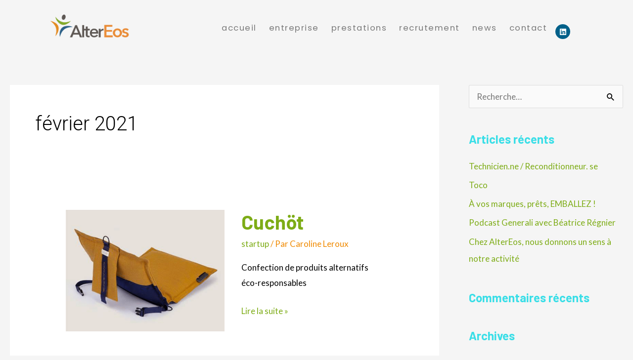

--- FILE ---
content_type: text/css; charset=utf-8
request_url: https://www.altereos.fr/wp-content/uploads/elementor/css/post-1657.css?ver=1737971253
body_size: 947
content:
.elementor-1657 .elementor-element.elementor-element-57748900{padding:25px 100px 25px 100px;}.elementor-bc-flex-widget .elementor-1657 .elementor-element.elementor-element-4f300122.elementor-column .elementor-widget-wrap{align-items:center;}.elementor-1657 .elementor-element.elementor-element-4f300122.elementor-column.elementor-element[data-element_type="column"] > .elementor-widget-wrap.elementor-element-populated{align-content:center;align-items:center;}.elementor-1657 .elementor-element.elementor-element-4f300122 > .elementor-element-populated{padding:0px 0px 0px 0px;}.elementor-bc-flex-widget .elementor-1657 .elementor-element.elementor-element-8e3bde3.elementor-column .elementor-widget-wrap{align-items:flex-end;}.elementor-1657 .elementor-element.elementor-element-8e3bde3.elementor-column.elementor-element[data-element_type="column"] > .elementor-widget-wrap.elementor-element-populated{align-content:flex-end;align-items:flex-end;}.elementor-1657 .elementor-element.elementor-element-8e3bde3 > .elementor-element-populated{padding:0px 0px 0px 0px;}.elementor-1657 .elementor-element.elementor-element-7fe0767f .elementor-menu-toggle{margin-left:auto;background-color:#FFFFFF;}.elementor-1657 .elementor-element.elementor-element-7fe0767f .elementor-nav-menu .elementor-item{font-family:"Poppins", Sans-serif;font-size:1.3vw;font-weight:400;letter-spacing:1.5px;}.elementor-1657 .elementor-element.elementor-element-7fe0767f .elementor-nav-menu--main .elementor-item:hover,
					.elementor-1657 .elementor-element.elementor-element-7fe0767f .elementor-nav-menu--main .elementor-item.elementor-item-active,
					.elementor-1657 .elementor-element.elementor-element-7fe0767f .elementor-nav-menu--main .elementor-item.highlighted,
					.elementor-1657 .elementor-element.elementor-element-7fe0767f .elementor-nav-menu--main .elementor-item:focus{color:#006089;fill:#006089;}.elementor-1657 .elementor-element.elementor-element-7fe0767f .elementor-nav-menu--main:not(.e--pointer-framed) .elementor-item:before,
					.elementor-1657 .elementor-element.elementor-element-7fe0767f .elementor-nav-menu--main:not(.e--pointer-framed) .elementor-item:after{background-color:#006089;}.elementor-1657 .elementor-element.elementor-element-7fe0767f .e--pointer-framed .elementor-item:before,
					.elementor-1657 .elementor-element.elementor-element-7fe0767f .e--pointer-framed .elementor-item:after{border-color:#006089;}.elementor-1657 .elementor-element.elementor-element-7fe0767f .elementor-nav-menu--main .elementor-item.elementor-item-active{color:#006089;}.elementor-1657 .elementor-element.elementor-element-7fe0767f .elementor-nav-menu--main:not(.e--pointer-framed) .elementor-item.elementor-item-active:before,
					.elementor-1657 .elementor-element.elementor-element-7fe0767f .elementor-nav-menu--main:not(.e--pointer-framed) .elementor-item.elementor-item-active:after{background-color:#006089;}.elementor-1657 .elementor-element.elementor-element-7fe0767f .e--pointer-framed .elementor-item.elementor-item-active:before,
					.elementor-1657 .elementor-element.elementor-element-7fe0767f .e--pointer-framed .elementor-item.elementor-item-active:after{border-color:#006089;}.elementor-1657 .elementor-element.elementor-element-7fe0767f .e--pointer-framed .elementor-item:before{border-width:3px;}.elementor-1657 .elementor-element.elementor-element-7fe0767f .e--pointer-framed.e--animation-draw .elementor-item:before{border-width:0 0 3px 3px;}.elementor-1657 .elementor-element.elementor-element-7fe0767f .e--pointer-framed.e--animation-draw .elementor-item:after{border-width:3px 3px 0 0;}.elementor-1657 .elementor-element.elementor-element-7fe0767f .e--pointer-framed.e--animation-corners .elementor-item:before{border-width:3px 0 0 3px;}.elementor-1657 .elementor-element.elementor-element-7fe0767f .e--pointer-framed.e--animation-corners .elementor-item:after{border-width:0 3px 3px 0;}.elementor-1657 .elementor-element.elementor-element-7fe0767f .e--pointer-underline .elementor-item:after,
					 .elementor-1657 .elementor-element.elementor-element-7fe0767f .e--pointer-overline .elementor-item:before,
					 .elementor-1657 .elementor-element.elementor-element-7fe0767f .e--pointer-double-line .elementor-item:before,
					 .elementor-1657 .elementor-element.elementor-element-7fe0767f .e--pointer-double-line .elementor-item:after{height:3px;}.elementor-1657 .elementor-element.elementor-element-7fe0767f .elementor-nav-menu--main .elementor-item{padding-left:5px;padding-right:5px;padding-top:12px;padding-bottom:12px;}.elementor-1657 .elementor-element.elementor-element-7fe0767f{--e-nav-menu-horizontal-menu-item-margin:calc( 15px / 2 );}.elementor-1657 .elementor-element.elementor-element-7fe0767f .elementor-nav-menu--main:not(.elementor-nav-menu--layout-horizontal) .elementor-nav-menu > li:not(:last-child){margin-bottom:15px;}.elementor-1657 .elementor-element.elementor-element-7fe0767f .elementor-nav-menu--dropdown a, .elementor-1657 .elementor-element.elementor-element-7fe0767f .elementor-menu-toggle{color:#8A8A8A;}.elementor-1657 .elementor-element.elementor-element-7fe0767f .elementor-nav-menu--dropdown{background-color:#FFFFFF;}.elementor-1657 .elementor-element.elementor-element-7fe0767f .elementor-nav-menu--dropdown a:hover,
					.elementor-1657 .elementor-element.elementor-element-7fe0767f .elementor-nav-menu--dropdown a.elementor-item-active,
					.elementor-1657 .elementor-element.elementor-element-7fe0767f .elementor-nav-menu--dropdown a.highlighted,
					.elementor-1657 .elementor-element.elementor-element-7fe0767f .elementor-menu-toggle:hover{color:#FFFFFF;}.elementor-1657 .elementor-element.elementor-element-7fe0767f .elementor-nav-menu--dropdown a:hover,
					.elementor-1657 .elementor-element.elementor-element-7fe0767f .elementor-nav-menu--dropdown a.elementor-item-active,
					.elementor-1657 .elementor-element.elementor-element-7fe0767f .elementor-nav-menu--dropdown a.highlighted{background-color:#006089;}.elementor-1657 .elementor-element.elementor-element-7fe0767f .elementor-nav-menu--dropdown .elementor-item, .elementor-1657 .elementor-element.elementor-element-7fe0767f .elementor-nav-menu--dropdown  .elementor-sub-item{font-family:"Poppins", Sans-serif;font-size:15px;font-weight:400;text-transform:lowercase;}.elementor-1657 .elementor-element.elementor-element-7fe0767f .elementor-nav-menu--dropdown a{padding-left:12px;padding-right:12px;padding-top:15px;padding-bottom:15px;}.elementor-1657 .elementor-element.elementor-element-7fe0767f .elementor-nav-menu--dropdown li:not(:last-child){border-style:solid;border-color:#ECECEC;border-bottom-width:1px;}.elementor-1657 .elementor-element.elementor-element-7fe0767f .elementor-nav-menu--main > .elementor-nav-menu > li > .elementor-nav-menu--dropdown, .elementor-1657 .elementor-element.elementor-element-7fe0767f .elementor-nav-menu__container.elementor-nav-menu--dropdown{margin-top:30px !important;}.elementor-1657 .elementor-element.elementor-element-7fe0767f div.elementor-menu-toggle{color:#006089;}.elementor-1657 .elementor-element.elementor-element-7fe0767f div.elementor-menu-toggle svg{fill:#006089;}.elementor-1657 .elementor-element.elementor-element-7fe0767f > .elementor-widget-container{padding:0px 0px 0px 0px;}.elementor-bc-flex-widget .elementor-1657 .elementor-element.elementor-element-6ab74a3e.elementor-column .elementor-widget-wrap{align-items:flex-end;}.elementor-1657 .elementor-element.elementor-element-6ab74a3e.elementor-column.elementor-element[data-element_type="column"] > .elementor-widget-wrap.elementor-element-populated{align-content:flex-end;align-items:flex-end;}.elementor-1657 .elementor-element.elementor-element-6ab74a3e > .elementor-element-populated{padding:0px 0px 0px 0px;}.elementor-1657 .elementor-element.elementor-element-3ee3d1ff .elementor-repeater-item-8b57f80.elementor-social-icon{background-color:#006089;}.elementor-1657 .elementor-element.elementor-element-3ee3d1ff{--grid-template-columns:repeat(0, auto);--icon-size:15px;--grid-column-gap:5px;--grid-row-gap:0px;}.elementor-1657 .elementor-element.elementor-element-3ee3d1ff .elementor-widget-container{text-align:center;}@media(min-width:768px){.elementor-1657 .elementor-element.elementor-element-4f300122{width:15%;}.elementor-1657 .elementor-element.elementor-element-8e3bde3{width:78.613%;}.elementor-1657 .elementor-element.elementor-element-6ab74a3e{width:5%;}}@media(max-width:1024px){.elementor-1657 .elementor-element.elementor-element-57748900{padding:2% 5% 2% 5%;}.elementor-1657 .elementor-element.elementor-element-7fe0767f .elementor-nav-menu .elementor-item{font-size:1.3vw;}.elementor-1657 .elementor-element.elementor-element-6ab74a3e > .elementor-element-populated{padding:0px 0px 0px 0px;}}@media(max-width:767px){.elementor-1657 .elementor-element.elementor-element-57748900{padding:4% 3% 4% 3%;}.elementor-1657 .elementor-element.elementor-element-4f300122{width:40%;}.elementor-1657 .elementor-element.elementor-element-dcb50aa{text-align:left;}.elementor-1657 .elementor-element.elementor-element-dcb50aa img{width:30vw;}.elementor-1657 .elementor-element.elementor-element-8e3bde3{width:45%;}.elementor-bc-flex-widget .elementor-1657 .elementor-element.elementor-element-8e3bde3.elementor-column .elementor-widget-wrap{align-items:flex-end;}.elementor-1657 .elementor-element.elementor-element-8e3bde3.elementor-column.elementor-element[data-element_type="column"] > .elementor-widget-wrap.elementor-element-populated{align-content:flex-end;align-items:flex-end;}.elementor-1657 .elementor-element.elementor-element-8e3bde3 > .elementor-element-populated{margin:0px 0px 0px 0px;--e-column-margin-right:0px;--e-column-margin-left:0px;padding:0px 0px 0px 0px;}.elementor-1657 .elementor-element.elementor-element-7fe0767f .elementor-nav-menu--dropdown .elementor-item, .elementor-1657 .elementor-element.elementor-element-7fe0767f .elementor-nav-menu--dropdown  .elementor-sub-item{font-size:4vw;}.elementor-1657 .elementor-element.elementor-element-7fe0767f .elementor-nav-menu--main > .elementor-nav-menu > li > .elementor-nav-menu--dropdown, .elementor-1657 .elementor-element.elementor-element-7fe0767f .elementor-nav-menu__container.elementor-nav-menu--dropdown{margin-top:23px !important;}.elementor-1657 .elementor-element.elementor-element-7fe0767f > .elementor-widget-container{margin:0px 0px 0px 0px;padding:0px 0px 0px 0px;}.elementor-1657 .elementor-element.elementor-element-6ab74a3e{width:10%;}.elementor-bc-flex-widget .elementor-1657 .elementor-element.elementor-element-6ab74a3e.elementor-column .elementor-widget-wrap{align-items:flex-end;}.elementor-1657 .elementor-element.elementor-element-6ab74a3e.elementor-column.elementor-element[data-element_type="column"] > .elementor-widget-wrap.elementor-element-populated{align-content:flex-end;align-items:flex-end;}.elementor-1657 .elementor-element.elementor-element-3ee3d1ff{--icon-size:15px;}}

--- FILE ---
content_type: text/css; charset=utf-8
request_url: https://www.altereos.fr/wp-content/uploads/elementor/css/post-989.css?ver=1755761002
body_size: 1275
content:
.elementor-989 .elementor-element.elementor-element-997d430:not(.elementor-motion-effects-element-type-background), .elementor-989 .elementor-element.elementor-element-997d430 > .elementor-motion-effects-container > .elementor-motion-effects-layer{background-color:#EDEDED;}.elementor-989 .elementor-element.elementor-element-997d430{transition:background 0.3s, border 0.3s, border-radius 0.3s, box-shadow 0.3s;padding:50px 0px 50px 0px;}.elementor-989 .elementor-element.elementor-element-997d430 > .elementor-background-overlay{transition:background 0.3s, border-radius 0.3s, opacity 0.3s;}.elementor-bc-flex-widget .elementor-989 .elementor-element.elementor-element-6306701.elementor-column .elementor-widget-wrap{align-items:center;}.elementor-989 .elementor-element.elementor-element-6306701.elementor-column.elementor-element[data-element_type="column"] > .elementor-widget-wrap.elementor-element-populated{align-content:center;align-items:center;}.elementor-989 .elementor-element.elementor-element-6306701.elementor-column > .elementor-widget-wrap{justify-content:center;}.elementor-989 .elementor-element.elementor-element-6306701 > .elementor-widget-wrap > .elementor-widget:not(.elementor-widget__width-auto):not(.elementor-widget__width-initial):not(:last-child):not(.elementor-absolute){margin-bottom:0px;}.elementor-989 .elementor-element.elementor-element-6306701 > .elementor-element-populated{margin:0px 0px 0px 0px;--e-column-margin-right:0px;--e-column-margin-left:0px;padding:0px 0px 0px 20px;}.elementor-989 .elementor-element.elementor-element-9b5f538 > .elementor-widget-wrap > .elementor-widget:not(.elementor-widget__width-auto):not(.elementor-widget__width-initial):not(:last-child):not(.elementor-absolute){margin-bottom:0px;}.elementor-989 .elementor-element.elementor-element-9b5f538 > .elementor-element-populated{margin:0px 0px 0px 0px;--e-column-margin-right:0px;--e-column-margin-left:0px;padding:0px 0px 0px 0px;}.elementor-989 .elementor-element.elementor-element-f37dd86{text-align:left;}.elementor-989 .elementor-element.elementor-element-f37dd86 .elementor-heading-title{color:#000000;font-size:18px;font-weight:500;}.elementor-989 .elementor-element.elementor-element-24683ac{--spacer-size:40px;}.elementor-989 .elementor-element.elementor-element-3b68994 .elementor-icon-list-items:not(.elementor-inline-items) .elementor-icon-list-item:not(:last-child){padding-bottom:calc(0px/2);}.elementor-989 .elementor-element.elementor-element-3b68994 .elementor-icon-list-items:not(.elementor-inline-items) .elementor-icon-list-item:not(:first-child){margin-top:calc(0px/2);}.elementor-989 .elementor-element.elementor-element-3b68994 .elementor-icon-list-items.elementor-inline-items .elementor-icon-list-item{margin-right:calc(0px/2);margin-left:calc(0px/2);}.elementor-989 .elementor-element.elementor-element-3b68994 .elementor-icon-list-items.elementor-inline-items{margin-right:calc(-0px/2);margin-left:calc(-0px/2);}body.rtl .elementor-989 .elementor-element.elementor-element-3b68994 .elementor-icon-list-items.elementor-inline-items .elementor-icon-list-item:after{left:calc(-0px/2);}body:not(.rtl) .elementor-989 .elementor-element.elementor-element-3b68994 .elementor-icon-list-items.elementor-inline-items .elementor-icon-list-item:after{right:calc(-0px/2);}.elementor-989 .elementor-element.elementor-element-3b68994 .elementor-icon-list-icon i{transition:color 0.3s;}.elementor-989 .elementor-element.elementor-element-3b68994 .elementor-icon-list-icon svg{transition:fill 0.3s;}.elementor-989 .elementor-element.elementor-element-3b68994{--e-icon-list-icon-size:14px;--icon-vertical-offset:0px;width:var( --container-widget-width, 79.783% );max-width:79.783%;--container-widget-width:79.783%;--container-widget-flex-grow:0;}.elementor-989 .elementor-element.elementor-element-3b68994 .elementor-icon-list-item > .elementor-icon-list-text, .elementor-989 .elementor-element.elementor-element-3b68994 .elementor-icon-list-item > a{font-family:"Roboto", Sans-serif;font-weight:400;}.elementor-989 .elementor-element.elementor-element-3b68994 .elementor-icon-list-text{color:#54595F;transition:color 0.3s;}.elementor-989 .elementor-element.elementor-element-3b68994 > .elementor-widget-container{padding:0px 0px 0px 0px;}.elementor-989 .elementor-element.elementor-element-ebf9276 > .elementor-widget-wrap > .elementor-widget:not(.elementor-widget__width-auto):not(.elementor-widget__width-initial):not(:last-child):not(.elementor-absolute){margin-bottom:0px;}.elementor-989 .elementor-element.elementor-element-ebf9276 > .elementor-element-populated{margin:0px 0px 0px 0px;--e-column-margin-right:0px;--e-column-margin-left:0px;padding:0px 0px 0px 0px;}.elementor-989 .elementor-element.elementor-element-14e1f2d{text-align:left;}.elementor-989 .elementor-element.elementor-element-14e1f2d .elementor-heading-title{color:#000000;font-size:18px;font-weight:500;}.elementor-989 .elementor-element.elementor-element-6263b20{--spacer-size:40px;}.elementor-989 .elementor-element.elementor-element-db967ca .elementor-icon-list-items:not(.elementor-inline-items) .elementor-icon-list-item:not(:last-child){padding-bottom:calc(0px/2);}.elementor-989 .elementor-element.elementor-element-db967ca .elementor-icon-list-items:not(.elementor-inline-items) .elementor-icon-list-item:not(:first-child){margin-top:calc(0px/2);}.elementor-989 .elementor-element.elementor-element-db967ca .elementor-icon-list-items.elementor-inline-items .elementor-icon-list-item{margin-right:calc(0px/2);margin-left:calc(0px/2);}.elementor-989 .elementor-element.elementor-element-db967ca .elementor-icon-list-items.elementor-inline-items{margin-right:calc(-0px/2);margin-left:calc(-0px/2);}body.rtl .elementor-989 .elementor-element.elementor-element-db967ca .elementor-icon-list-items.elementor-inline-items .elementor-icon-list-item:after{left:calc(-0px/2);}body:not(.rtl) .elementor-989 .elementor-element.elementor-element-db967ca .elementor-icon-list-items.elementor-inline-items .elementor-icon-list-item:after{right:calc(-0px/2);}.elementor-989 .elementor-element.elementor-element-db967ca .elementor-icon-list-icon i{transition:color 0.3s;}.elementor-989 .elementor-element.elementor-element-db967ca .elementor-icon-list-icon svg{transition:fill 0.3s;}.elementor-989 .elementor-element.elementor-element-db967ca{--e-icon-list-icon-size:14px;--icon-vertical-offset:0px;}.elementor-989 .elementor-element.elementor-element-db967ca .elementor-icon-list-item > .elementor-icon-list-text, .elementor-989 .elementor-element.elementor-element-db967ca .elementor-icon-list-item > a{font-family:"Roboto", Sans-serif;font-weight:400;}.elementor-989 .elementor-element.elementor-element-db967ca .elementor-icon-list-text{color:#54595F;transition:color 0.3s;}.elementor-989 .elementor-element.elementor-element-db967ca > .elementor-widget-container{padding:0px 0px 0px 0px;}.elementor-989 .elementor-element.elementor-element-6a551f3 > .elementor-widget-wrap > .elementor-widget:not(.elementor-widget__width-auto):not(.elementor-widget__width-initial):not(:last-child):not(.elementor-absolute){margin-bottom:0px;}.elementor-989 .elementor-element.elementor-element-6a551f3 > .elementor-element-populated{margin:0px 0px 0px 0px;--e-column-margin-right:0px;--e-column-margin-left:0px;padding:0px 0px 0px 0px;}.elementor-989 .elementor-element.elementor-element-cbfcec3{text-align:left;}.elementor-989 .elementor-element.elementor-element-cbfcec3 .elementor-heading-title{color:#000000;font-size:18px;font-weight:500;}.elementor-989 .elementor-element.elementor-element-a0ce0bd{--spacer-size:40px;}.elementor-989 .elementor-element.elementor-element-028e11a .elementor-icon-list-items:not(.elementor-inline-items) .elementor-icon-list-item:not(:last-child){padding-bottom:calc(0px/2);}.elementor-989 .elementor-element.elementor-element-028e11a .elementor-icon-list-items:not(.elementor-inline-items) .elementor-icon-list-item:not(:first-child){margin-top:calc(0px/2);}.elementor-989 .elementor-element.elementor-element-028e11a .elementor-icon-list-items.elementor-inline-items .elementor-icon-list-item{margin-right:calc(0px/2);margin-left:calc(0px/2);}.elementor-989 .elementor-element.elementor-element-028e11a .elementor-icon-list-items.elementor-inline-items{margin-right:calc(-0px/2);margin-left:calc(-0px/2);}body.rtl .elementor-989 .elementor-element.elementor-element-028e11a .elementor-icon-list-items.elementor-inline-items .elementor-icon-list-item:after{left:calc(-0px/2);}body:not(.rtl) .elementor-989 .elementor-element.elementor-element-028e11a .elementor-icon-list-items.elementor-inline-items .elementor-icon-list-item:after{right:calc(-0px/2);}.elementor-989 .elementor-element.elementor-element-028e11a .elementor-icon-list-icon i{transition:color 0.3s;}.elementor-989 .elementor-element.elementor-element-028e11a .elementor-icon-list-icon svg{transition:fill 0.3s;}.elementor-989 .elementor-element.elementor-element-028e11a{--e-icon-list-icon-size:14px;--icon-vertical-offset:0px;}.elementor-989 .elementor-element.elementor-element-028e11a .elementor-icon-list-item > .elementor-icon-list-text, .elementor-989 .elementor-element.elementor-element-028e11a .elementor-icon-list-item > a{font-family:"Roboto", Sans-serif;font-weight:400;}.elementor-989 .elementor-element.elementor-element-028e11a .elementor-icon-list-text{color:#54595F;transition:color 0.3s;}.elementor-989 .elementor-element.elementor-element-028e11a > .elementor-widget-container{padding:0px 0px 0px 0px;}.elementor-989 .elementor-element.elementor-element-283fa574 > .elementor-container{min-height:50px;}.elementor-989 .elementor-element.elementor-element-283fa574 > .elementor-container > .elementor-column > .elementor-widget-wrap{align-content:center;align-items:center;}.elementor-989 .elementor-element.elementor-element-283fa574:not(.elementor-motion-effects-element-type-background), .elementor-989 .elementor-element.elementor-element-283fa574 > .elementor-motion-effects-container > .elementor-motion-effects-layer{background-color:#333130;}.elementor-989 .elementor-element.elementor-element-283fa574{border-style:solid;border-width:1px 0px 0px 0px;border-color:rgba(255,255,255,0.19);transition:background 0.3s, border 0.3s, border-radius 0.3s, box-shadow 0.3s;padding:0px 40px 0px 40px;}.elementor-989 .elementor-element.elementor-element-283fa574 > .elementor-background-overlay{transition:background 0.3s, border-radius 0.3s, opacity 0.3s;}.elementor-989 .elementor-element.elementor-element-4539c835{text-align:left;}.elementor-989 .elementor-element.elementor-element-4539c835 .elementor-heading-title{color:#FFFFFF;font-size:12px;font-weight:300;}.elementor-989 .elementor-element.elementor-element-11d7e5c{text-align:center;}.elementor-989 .elementor-element.elementor-element-11d7e5c .elementor-heading-title{color:#FFFFFF;font-size:12px;font-weight:300;}.elementor-989 .elementor-element.elementor-element-7fe45a82{text-align:right;}.elementor-989 .elementor-element.elementor-element-7fe45a82 .elementor-heading-title{color:#FFFFFF;font-size:12px;font-weight:300;}@media(max-width:1024px){.elementor-989 .elementor-element.elementor-element-997d430{padding:50px 20px 50px 20px;}.elementor-bc-flex-widget .elementor-989 .elementor-element.elementor-element-6306701.elementor-column .elementor-widget-wrap{align-items:flex-start;}.elementor-989 .elementor-element.elementor-element-6306701.elementor-column.elementor-element[data-element_type="column"] > .elementor-widget-wrap.elementor-element-populated{align-content:flex-start;align-items:flex-start;}.elementor-989 .elementor-element.elementor-element-6306701 > .elementor-element-populated{padding:0px 0px 0px 0px;}.elementor-989 .elementor-element.elementor-element-9b5f538 > .elementor-element-populated{margin:0% 0% 0% 0%;--e-column-margin-right:0%;--e-column-margin-left:0%;padding:0px 0px 0px 0px;}.elementor-989 .elementor-element.elementor-element-3b68994 .elementor-icon-list-item > .elementor-icon-list-text, .elementor-989 .elementor-element.elementor-element-3b68994 .elementor-icon-list-item > a{font-size:13px;}.elementor-989 .elementor-element.elementor-element-ebf9276 > .elementor-element-populated{margin:0% 0% 0% 0%;--e-column-margin-right:0%;--e-column-margin-left:0%;}.elementor-989 .elementor-element.elementor-element-db967ca .elementor-icon-list-item > .elementor-icon-list-text, .elementor-989 .elementor-element.elementor-element-db967ca .elementor-icon-list-item > a{font-size:13px;}.elementor-989 .elementor-element.elementor-element-6a551f3 > .elementor-element-populated{margin:0% 0% 0% 0%;--e-column-margin-right:0%;--e-column-margin-left:0%;}.elementor-989 .elementor-element.elementor-element-028e11a .elementor-icon-list-item > .elementor-icon-list-text, .elementor-989 .elementor-element.elementor-element-028e11a .elementor-icon-list-item > a{font-size:13px;}.elementor-989 .elementor-element.elementor-element-283fa574{padding:10px 20px 10px 20px;}}@media(max-width:767px){.elementor-989 .elementor-element.elementor-element-997d430{padding:35px 20px 35px 20px;}.elementor-989 .elementor-element.elementor-element-6306701{width:70%;}.elementor-989 .elementor-element.elementor-element-6306701 > .elementor-element-populated{padding:0px 0px 0px 0px;}.elementor-989 .elementor-element.elementor-element-4bfecd5{width:35%;}.elementor-989 .elementor-element.elementor-element-9b5f538 > .elementor-element-populated{margin:0px 0px 0px 0px;--e-column-margin-right:0px;--e-column-margin-left:0px;padding:0px 0px 0px 0px;}.elementor-989 .elementor-element.elementor-element-f37dd86{text-align:left;}.elementor-989 .elementor-element.elementor-element-24683ac{--spacer-size:10px;}.elementor-989 .elementor-element.elementor-element-3b68994 .elementor-icon-list-items:not(.elementor-inline-items) .elementor-icon-list-item:not(:last-child){padding-bottom:calc(0px/2);}.elementor-989 .elementor-element.elementor-element-3b68994 .elementor-icon-list-items:not(.elementor-inline-items) .elementor-icon-list-item:not(:first-child){margin-top:calc(0px/2);}.elementor-989 .elementor-element.elementor-element-3b68994 .elementor-icon-list-items.elementor-inline-items .elementor-icon-list-item{margin-right:calc(0px/2);margin-left:calc(0px/2);}.elementor-989 .elementor-element.elementor-element-3b68994 .elementor-icon-list-items.elementor-inline-items{margin-right:calc(-0px/2);margin-left:calc(-0px/2);}body.rtl .elementor-989 .elementor-element.elementor-element-3b68994 .elementor-icon-list-items.elementor-inline-items .elementor-icon-list-item:after{left:calc(-0px/2);}body:not(.rtl) .elementor-989 .elementor-element.elementor-element-3b68994 .elementor-icon-list-items.elementor-inline-items .elementor-icon-list-item:after{right:calc(-0px/2);}.elementor-989 .elementor-element.elementor-element-3b68994 .elementor-icon-list-item > .elementor-icon-list-text, .elementor-989 .elementor-element.elementor-element-3b68994 .elementor-icon-list-item > a{font-size:12px;}.elementor-989 .elementor-element.elementor-element-3b68994 > .elementor-widget-container{padding:0px 0px 10px 0px;}.elementor-989 .elementor-element.elementor-element-ebf9276 > .elementor-element-populated{margin:0px 0px 0px 0px;--e-column-margin-right:0px;--e-column-margin-left:0px;padding:0px 0px 10px 0px;}.elementor-989 .elementor-element.elementor-element-14e1f2d{text-align:left;}.elementor-989 .elementor-element.elementor-element-6263b20{--spacer-size:10px;}.elementor-989 .elementor-element.elementor-element-db967ca .elementor-icon-list-item > .elementor-icon-list-text, .elementor-989 .elementor-element.elementor-element-db967ca .elementor-icon-list-item > a{font-size:12px;}.elementor-989 .elementor-element.elementor-element-6a551f3 > .elementor-element-populated{margin:0px 0px 0px 0px;--e-column-margin-right:0px;--e-column-margin-left:0px;padding:0px 0px 0px 0px;}.elementor-989 .elementor-element.elementor-element-cbfcec3{text-align:left;}.elementor-989 .elementor-element.elementor-element-a0ce0bd{--spacer-size:10px;}.elementor-989 .elementor-element.elementor-element-028e11a .elementor-icon-list-item > .elementor-icon-list-text, .elementor-989 .elementor-element.elementor-element-028e11a .elementor-icon-list-item > a{font-size:12px;}.elementor-989 .elementor-element.elementor-element-028e11a > .elementor-widget-container{padding:0px 0px 0px 0px;}.elementor-989 .elementor-element.elementor-element-283fa574{padding:30px 20px 20px 20px;}.elementor-989 .elementor-element.elementor-element-4d19d191 > .elementor-element-populated{margin:0px 0px 0px 0px;--e-column-margin-right:0px;--e-column-margin-left:0px;padding:0px 0px 10px 0px;}.elementor-989 .elementor-element.elementor-element-4539c835{text-align:center;}.elementor-989 .elementor-element.elementor-element-24e5393 > .elementor-element-populated{margin:0px 0px 0px 0px;--e-column-margin-right:0px;--e-column-margin-left:0px;padding:0px 0px 0px 0px;}.elementor-989 .elementor-element.elementor-element-11d7e5c{text-align:center;}.elementor-989 .elementor-element.elementor-element-11d7e5c .elementor-heading-title{line-height:1.4em;}.elementor-989 .elementor-element.elementor-element-547eae94 > .elementor-element-populated{padding:10px 0px 0px 0px;}.elementor-989 .elementor-element.elementor-element-7fe45a82{text-align:center;}}@media(min-width:768px){.elementor-989 .elementor-element.elementor-element-6306701{width:33.598%;}.elementor-989 .elementor-element.elementor-element-4bfecd5{width:8%;}.elementor-989 .elementor-element.elementor-element-9b5f538{width:22.124%;}.elementor-989 .elementor-element.elementor-element-ebf9276{width:16.245%;}}@media(max-width:1024px) and (min-width:768px){.elementor-989 .elementor-element.elementor-element-6306701{width:25%;}.elementor-989 .elementor-element.elementor-element-4bfecd5{width:2%;}.elementor-989 .elementor-element.elementor-element-9b5f538{width:28%;}.elementor-989 .elementor-element.elementor-element-ebf9276{width:20%;}.elementor-989 .elementor-element.elementor-element-6a551f3{width:20%;}}